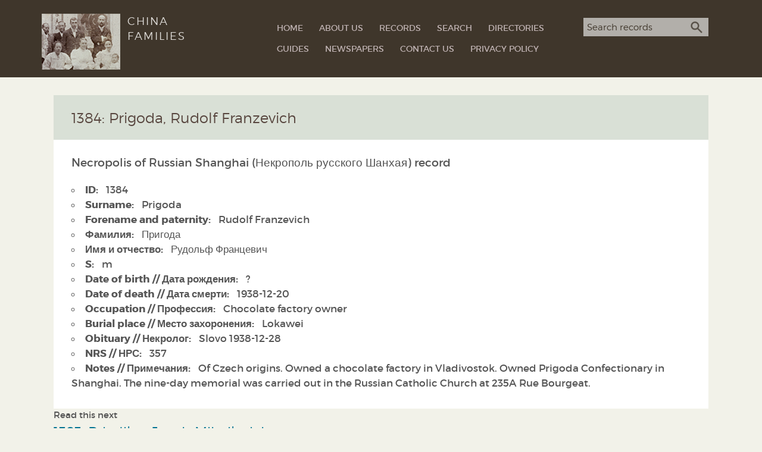

--- FILE ---
content_type: image/svg+xml
request_url: https://www.chinafamilies.net/wp-content/themes/china-families-child-theme/images/search.svg
body_size: -38
content:
<svg viewBox="0 0 24 24" width="20" height="20" xmlns="http://www.w3.org/2000/svg" fill="#595249" fill-rule="evenodd">
    <path d="M23.943 21.638l-2.121 2.121-8.033-8.033c-3.315 2.313-7.909 1.99-10.867-.967-3.319-3.319-3.319-8.701 0-12.021 3.319-3.319 8.701-3.319 12.021 0 2.958 2.958 3.28 7.552.967 10.867l8.033 8.033zm-18.899-16.778c2.148-2.148 5.63-2.148 7.778 0 2.148 2.148 2.148 5.63 0 7.778-2.148 2.148-5.63 2.148-7.778 0-2.148-2.148-2.148-5.63 0-7.778z"/>
</svg>
